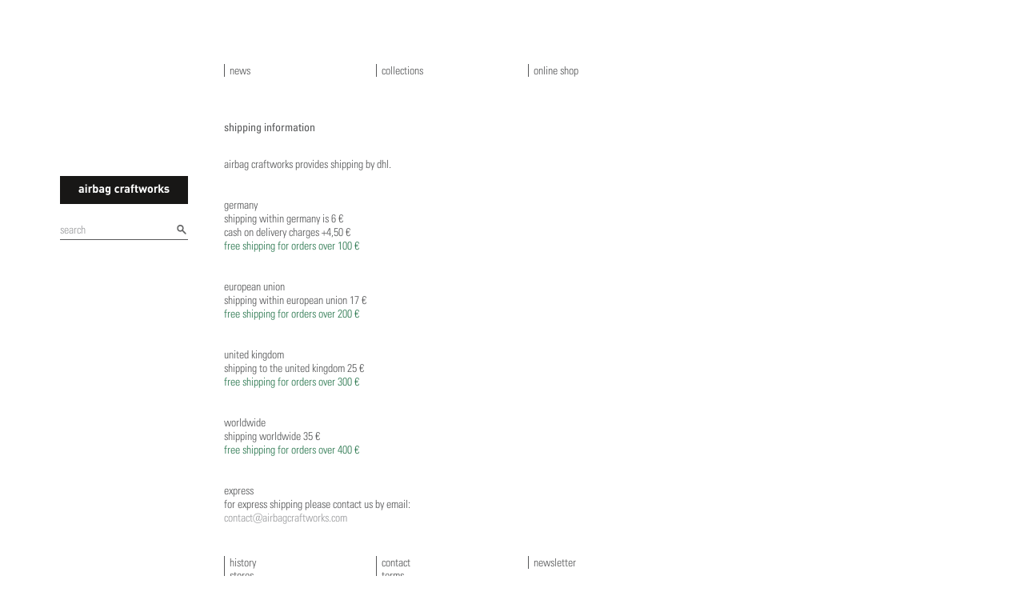

--- FILE ---
content_type: text/html; charset=UTF-8
request_url: https://airbagcraftworks.com/en/shipping.html
body_size: 1775
content:
<!DOCTYPE html>
<!--[if lt IE 7]>      <html class="no-js lt-ie9 lt-ie8 lt-ie7 "> <![endif]-->
<!--[if IE 7]>         <html class="no-js lt-ie9 lt-ie8 "> <![endif]-->
<!--[if IE 8]>         <html class="no-js lt-ie9 "> <![endif]-->
<!--[if gt IE 8]><!--> <html class="no-js "> <!--<![endif]-->
    <head>
        <meta charset="utf-8">
        <meta http-equiv="X-UA-Compatible" content="IE=edge">
        <title>Shipping // airbagcraftworks</title>
        <meta name="keywords" content="">
        <meta name="robots" content="index, follow">
        <meta name="revisit-after" content="3 days">
        <meta http-equiv="expires" content="3">
        <meta http-equiv="language" content="de">


        <meta name="viewport" content="width=device-width, initial-scale=1.0">

        <link rel="stylesheet" href="https://fast.fonts.net/cssapi/06183a8e-ec93-4923-ad0b-2334ab4e6481.css">
        <link rel="stylesheet" href="/css/normalize.20150611.css">
        <link rel="stylesheet" href="/css/main.20220207.css">

        <script src="/js/vendor/modernizr-2.6.2.min.js"></script>
    </head>

    <body>

        <!--[if lt IE 7]>
            <p class="browsehappy">You are using an <strong>outdated</strong> browser. Please <a href="http://browsehappy.com/">upgrade your browser</a> to improve your experience.</p>
        <![endif]-->

        <div class="outer">
            <div class="inner">
                <a id="logo" role="banner" href="https://airbagcraftworks.com" class="ir">airbagcraftworks</a>
                <nav role="navigation" id="sidebar" class="clearfix">
                    <a href="#main-nav" class="nav-open">open navigation</a>
                    <div id="main-nav" class="clearfix">
                        <form id="search" class="clearfix" method="get" action="/en/shop">
                            <p>
                                <input type="search" name="search" placeholder="search">
                                <input type="image" class="button" name="submit" src="/img/search.png" width="16" height="16">
                            </p>
                        </form>
                        <div id="cart_blind"></div>                        <ul id="header">
                            <li><a href="/en/news">news</a></li>
                            <li><a href="/en/collections">collections</a></li>
                            <li class="shop"><a href="/en/shop">online shop</a></li>
                        </ul>
                                                <a href="#" class="ir nav-close">close navigation</a>
                    </div>
                </nav>

            <div id="content" class="clearfix">

                <h1 class="bread">SHIPPING</h1>
<div class="cms clearfix">
  <div class="row stores">
<div class="span4">
<h2><span>shipping information</span></h2>
airbag craftworks provides shipping by DHL.<br />
<br />
<br />
germany<br />
shipping within germany is 6 &euro;<br />
cash on delivery charges +4,50 &euro;<br />
<span class="green">free shipping for orders over 100 &euro;</span><br />
<br />
<br />
european union<br />
shipping within european union 17 &euro;<br />
<span class="green">free shipping for orders over 200 &euro;</span><br />
<br />
<br />
united kingdom<br />
shipping to the united kingdom 25 &euro;<br />
<span class="green">free shipping for orders over 300 &euro;</span><br />
<br />
<br />
worldwide<br />
shipping worldwide 35 &euro;<br />
<span class="green">free shipping for orders over 400 &euro;</span><br />
<br />
<br />
express<br />
for express shipping please contact us by email:<br />
<a href="mailto:contact@airbagcraftworks.com?subject=express%20shipping">contact@airbagcraftworks.com</a></div>
</div>

<p></p>
</div>
            </div>

            <footer id="footer" class="clearfix">
                <nav>
                	<ul>
                        <li>
                            <ul>
                                <li><a href="https://airbagcraftworks.com/en/history.html">history</a></li>
                                <li><a href="https://airbagcraftworks.com/en/stores.html">stores</a></li>
                                <li><a href="https://airbagcraftworks.com/en/day.html" class="nomob">music</a></li>
                            </ul>
                        </li>
                        <li>
                            <ul>
                                <li><a href="https://airbagcraftworks.com/en/contact.html">contact</a></li>
                                <li><a href="https://airbagcraftworks.com/en/terms.html">terms</a></li>
                                <li><a href="https://airbagcraftworks.com/en/privacy.html">data privacy</a></li>
                            </ul>
                        </li>
                        <li>
                            <ul>
                                <li><a href="https://airbagcraftworks.com/en/newsletter">newsletter</a></li>
                            </ul>
                        </li>
                    </ul>
                </nav>
            </footer>

        </div>
    </div>

        <script src="/js/vendor/jquery-1.12.4.min.js"></script>
        <script src="/js/plugins.min.20150611.js"></script>
        <script src="/js/main.min.20150611.js"></script>

        <script type="text/javascript">
            var _gaq = _gaq || [];
            _gaq.push(['_setAccount', 'UA-28263610-1']);
            _gaq.push(['_gat._anonymizeIp']);
            _gaq.push(['_trackPageview']);
            _gaq.push(['_trackPageLoadTime']);

            (function() {
                var ga = document.createElement('script'); ga.type = 'text/javascript'; ga.async = true;
                ga.src = ('https:' == document.location.protocol ? 'https://ssl' : 'http://www') + '.google-analytics.com/ga.js';
                var s = document.getElementsByTagName('script')[0]; s.parentNode.insertBefore(ga, s);
            })();
        </script>
    </body>
</html>


--- FILE ---
content_type: text/css; charset=utf-8
request_url: https://airbagcraftworks.com/css/main.20220207.css
body_size: 10087
content:
/*! HTML5 Boilerplate v4.3.0 | MIT License | http://h5bp.com/ */
/* Variables */
/*
 * What follows is the result of much research on cross-browser styling.
 * Credit left inline and big thanks to Nicolas Gallagher, Jonathan Neal,
 * Kroc Camen, and the H5BP dev community and team.
 */
/* ==========================================================================
   Base styles: opinionated defaults
   ========================================================================== */
html,
button,
input,
select,
textarea {
  color: #58595A;
}
html {
  font-size: 1em;
  line-height: 1.4;
}
/*
 * Remove text-shadow in selection highlight: h5bp.com/i
 * These selection rule sets have to be separate.
 * Customize the background color to match your design.
 */
::-moz-selection {
  background: #9B9C9E;
  text-shadow: none;
}
::selection {
  background: #9B9C9E;
  text-shadow: none;
}
/*
 * A better looking default horizontal rule
 */
hr {
  display: block;
  height: 1px;
  border: 0;
  border-top: 1px solid #ccc;
  margin: 1em 0;
  padding: 0;
}
/*
 * Remove the gap between images, videos, audio and canvas and the bottom of
 * their containers: h5bp.com/i/440
 */
audio,
canvas,
img,
video {
  vertical-align: middle;
}
/*
 * Remove default fieldset styles.
 */
fieldset {
  border: 0;
  margin: 0;
  padding: 0;
}
/*
 * Allow only vertical resizing of textareas.
 */
textarea {
  resize: vertical;
}
/* ==========================================================================
   Helper classes
   ========================================================================== */
/*
 * Image replacement
 */
.ir,
.A2 {
  background-color: transparent;
  border: 0;
  overflow: hidden;
  /* IE 6/7 fallback */
  *text-indent: -9999px;
}
.ir:before,
.A2:before {
  content: "";
  display: block;
  width: 0;
  height: 150%;
}
/*
 * Hide from both screenreaders and browsers: h5bp.com/u
 */
.hidden {
  display: none;
  visibility: hidden;
}
/*
 * Hide only visually, but have it available for screenreaders: h5bp.com/v
 */
.visuallyhidden {
  border: 0;
  clip: rect(0 0 0 0);
  height: 1px;
  margin: -1px;
  overflow: hidden;
  padding: 0;
  position: absolute;
  width: 1px;
}
/*
 * Extends the .visuallyhidden class to allow the element to be focusable
 * when navigated to via the keyboard: h5bp.com/p
 */
.visuallyhidden.focusable:active,
.visuallyhidden.focusable:focus {
  clip: auto;
  height: auto;
  margin: 0;
  overflow: visible;
  position: static;
  width: auto;
}
/*
 * Hide visually and from screenreaders, but maintain layout
 */
.invisible {
  visibility: hidden;
}
/*
 * Clearfix: contain floats
 *
 * For modern browsers
 * 1. The space content is one way to avoid an Opera bug when the
 *    `contenteditable` attribute is included anywhere else in the document.
 *    Otherwise it causes space to appear at the top and bottom of elements
 *    that receive the `clearfix` class.
 * 2. The use of `table` rather than `block` is only necessary if using
 *    `:before` to contain the top-margins of child elements.
 */
.clearfix:before,
.clearfix:after,
.row:before,
.row:after {
  content: " ";
  /* 1 */
  display: table;
  /* 2 */
}
.clearfix:after,
.row:after {
  clear: both;
}
/*
 * For IE 6/7 only
 * Include this rule to trigger hasLayout and contain floats.
 */
.clearfix,
.row {
  *zoom: 1;
}
/* ==========================================================================
   Browse Happy prompt
   ========================================================================== */
.browsehappy {
  margin: 0.2em 0;
  background: #9B9C9E;
  color: #58595A;
  padding: 0.2em 0;
}
/* ==========================================================================
   Author's custom styles
   ========================================================================== */
/** GRID **/
.row {
  margin-left: -30px;
}
.span1 {
  margin-left: 30px;
  float: left;
  width: 160px;
}
/* GENERAL **/
.inner {
  padding: 40px 40px 0 40px;
  margin-bottom: 40px;
  min-height: 100%;
}
p {
  margin: 0;
}
body,
select,
input,
textarea,
button {
  font-family: 'UniversLTW01-47LightCn', Verdana, sans-serif, Arial, sans-serif;
  font-size: 14px;
  text-transform: lowercase;
  -webkit-font-smoothing: subpixel-antialiased;
  line-height: 17px;
  color: #58595A;
}
h1,
h2,
h3,
h4,
h5,
h6 {
  font-size: 14px;
  font-weight: normal;
  font-family: 'UniversLTW01-57Condense 723821', Verdana, sans-serif;
  margin: 0;
  margin-bottom: 30px;
}
h1.bread {
  display: none;
  visibility: hidden;
}
.span2 h2:nth-child(n+2),
.span1 h2:nth-child(n+2),
.cms h2:nth-child(n+2),
.span2 h3:nth-child(n+2),
.span1 h3:nth-child(n+2),
.cms h3:nth-child(n+2) {
  margin-top: 60px;
}
.span2 h2:nth-child(n+2),
.span1 h2:nth-child(n+2),
.cms h2:nth-child(n+2),
.span2 h3:nth-child(n+2),
.span1 h3:nth-child(n+2),
.cms h3:nth-child(n+2) {
  margin-top: 60px;
}
a,
a:active,
a:visited {
  color: #9B9C9E;
  text-decoration: none;
}
a:hover {
  color: #58595A;
}
/* These selection declarations have to be separate.
   No text-shadow: twitter.com/miketaylr/status/12228805301 */
::-moz-selection {
  background: #9B9C9E;
  color: #000;
  text-shadow: none;
}
::selection {
  background: #9B9C9E;
  color: #000;
  text-shadow: none;
}
/*  j.mp/webkit-tap-highlight-color */
a:link {
  -webkit-tap-highlight-color: #9B9C9E;
}
img,
video {
  max-width: 100%;
  height: auto !important;
}
ul.unstyled,
ol.unstyled {
  list-style: none;
  margin: 0;
  padding: 0;
}
.pull-left {
  float: left;
}
.pull-right {
  float: right;
}
.green {
  color: #2c7850;
}
.notification {
  color: #50b6ff;
  border-left: 1px solid #50b6ff;
  padding: 0 6px;
  margin-bottom: 1em;
}
form .clearfix {
  margin-bottom: 17px;
}
#order_form input.mini,
#order_form select.mini {
  width: 50px;
}
label {
  padding-top: 2px;
  line-height: 17px;
  float: left;
  width: 90px;
  text-align: left;
}
form .input {
  margin-left: 90px;
}
#order_form textarea,
#order_form select,
#order_form input[type="date"],
#order_form input[type="datetime"],
#order_form input[type="datetime-local"],
#order_form input[type="email"],
#order_form input[type="month"],
#order_form input[type="number"],
#order_form input[type="password"],
#order_form input[type="search"],
#order_form input[type="tel"],
#order_form input[type="text"],
#order_form input[type="time"],
#order_form input[type="url"],
#order_form input[type="week"] {
  width: 100%;
}
#order_form a.btn,
#order_form a.button,
#order_form button,
#order_form input[type="submit"] {
  background: #58595A;
  color: #fff;
  text-shadow: #58595A 0 1px 1px;
  border-color: #000;
}
.inputs-list {
  margin: 0 0;
  width: 100%;
}
.inputs-list li {
  display: block;
  padding: 0;
  width: 100%;
}
.inputs-list label {
  display: block;
  float: none;
  width: auto;
  padding: 0;
  margin-left: 20px;
  line-height: 17px;
  text-align: left;
  white-space: normal;
}
.inputs-list label strong {
  color: #000;
}
.inputs-list label small {
  font-size: 12px;
  font-weight: normal;
}
.inputs-list .inputs-list {
  margin-left: 25px;
  margin-bottom: 10px;
  padding-top: 0;
}
.inputs-list li + li {
  padding-top: 2px;
}
.inputs-list input[type=radio],
.inputs-list input[type=checkbox] {
  margin-bottom: 0;
  margin-left: -20px;
  margin-top: 2px;
  float: left;
}
form .clearfix.error > label,
form .clearfix.error .help-block,
form .clearfix.error .help-inline {
  color: #D94C36;
}
form .clearfix.error input,
form .clearfix.error textarea {
  color: #D94C36;
  border-color: #D94C36;
}
form .clearfix.error input:focus,
form .clearfix.error textarea:focus {
  border-color: #b93723;
}
form .clearfix.error .input-prepend .add-on,
form .clearfix.error .input-append .add-on {
  color: #D94C36;
  background-color: #f1bfb7;
  border-color: #D94C36;
}
form .clearfix.warning > label,
form .clearfix.warning .help-block,
form .clearfix.warning .help-inline {
  color: #ffdf6a;
}
form .clearfix.warning input,
form .clearfix.warning textarea {
  color: #ffdf6a;
  border-color: #ffdf6a;
}
form .clearfix.warning input:focus,
form .clearfix.warning textarea:focus {
  border-color: #ffd437;
}
form .clearfix.warning .input-prepend .add-on,
form .clearfix.warning .input-append .add-on {
  color: #ffdf6a;
  background-color: #ffe484;
  border-color: #ffdf6a;
}
form .clearfix.success > label,
form .clearfix.success .help-block,
form .clearfix.success .help-inline {
  color: #2C7850;
}
form .clearfix.success input,
form .clearfix.success textarea {
  color: #2C7850;
  border-color: #2C7850;
}
form .clearfix.success input:focus,
form .clearfix.success textarea:focus {
  border-color: #1e5337;
}
form .clearfix.success .input-prepend .add-on,
form .clearfix.success .input-append .add-on {
  color: #2C7850;
  background-color: #72cb9c;
  border-color: #2C7850;
}
div.error {
  color: #D94C36;
}
.help-inline,
.help-block {
  line-height: 17px;
  color: #9B9C9E;
}
.help-inline {
  padding-left: 5px;
  *position: relative;
  /* IE6-7 */
  *top: -5px;
  /* IE6-7 */
}
.help-block {
  display: block;
  max-width: 600px;
}
.inline-inputs {
  color: #000;
}
.inline-inputs span {
  padding: 0 2px 0 1px;
}
.form-stacked fieldset {
  padding-top: 8px;
}
.form-stacked legend {
  padding-left: 0;
}
.form-stacked label {
  display: block;
  float: none;
  width: auto;
  font-weight: normal;
  text-align: left;
  padding-top: 0;
}
.form-stacked .clearfix {
  margin-bottom: 8.5px;
}
.form-stacked .clearfix div.input {
  margin-left: 0;
}
.form-stacked .inputs-list {
  margin-bottom: 0;
}
.form-stacked .inputs-list li {
  padding-top: 0;
}
.form-stacked .inputs-list li label {
  font-weight: normal;
  padding-top: 0;
}
.form-stacked div.clearfix.error {
  padding-top: 10px;
  padding-bottom: 10px;
  padding-left: 10px;
  margin-top: 0;
  margin-left: -10px;
}
.form-stacked .actions {
  margin-left: -20px;
  padding-left: 20px;
}
input[type="search"]::-webkit-search-decoration {
  display: none;
}
input:invalid,
button:invalid,
a.button:invalid,
select:invalid,
textarea:invalid {
  -webkit-box-shadow: none;
  -moz-box-shadow: none;
  box-shadow: none;
}
input:focus,
button:focus,
a.button:focus,
select:focus,
textarea:focus {
  -webkit-box-shadow: #9B9C9E 0 5px 5px -5px;
  -moz-box-shadow: #9B9C9E 0 5px 5px -5px;
  box-shadow: #9B9C9E 0 5px 5px -5px;
  z-index: 1;
}
input[type="file"]:focus,
input[type="file"]:active,
input[type="radio"]:focus,
input[type="radio"]:active,
input[type="checkbox"]:focus,
input[type="checkbox"]:active {
  -webkit-box-shadow: none;
  -moz-box-shadow: none;
  box-shadow: none;
}
button,
a.button,
a.btn,
input[type="reset"],
input[type="submit"],
input[type="button"] {
  -webkit-appearance: none;
  -webkit-border-radius: 0;
  -moz-border-radius: 0;
  -ms-border-radius: 0;
  -o-border-radius: 0;
  border-radius: 0;
  -webkit-background-clip: padding;
  -moz-background-clip: padding;
  background-clip: padding-box;
  background: #fff;
  border: 1px solid #58595A;
  cursor: pointer;
  color: #000;
  display: inline-block;
  font-size: 14px;
  line-height: 1.3em;
  outline: 0;
  overflow: visible;
  margin: 0;
  padding: 3px 10px;
  text-shadow: white 0 1px 1px;
  text-decoration: none;
  vertical-align: top;
  width: auto;
  *padding-top: 2px;
  *padding-bottom: 0;
}
button:hover,
a.button:hover,
a.btn:hover,
input[type="reset"]:hover,
input[type="submit"]:hover,
input[type="button"]:hover {
  background: #9B9C9E;
  text-decoration: none;
}
button:active,
a.button:active,
a.btn:active,
input[type="reset"]:active,
input[type="submit"]:active,
input[type="button"]:active {
  background: #9B9C9E;
  -webkit-box-shadow: inset rgba(0, 0, 0, 0.25) 0 1px 2px 0;
  -moz-box-shadow: inset rgba(0, 0, 0, 0.25) 0 1px 2px 0;
  box-shadow: inset rgba(0, 0, 0, 0.25) 0 1px 2px 0;
}
button::-moz-focus-inner,
a.button::-moz-focus-inner,
input[type="reset"]::-moz-focus-inner,
input[type="submit"]::-moz-focus-inner,
input[type="button"]::-moz-focus-inner {
  border: 0;
  padding: 0;
}
a.button,
a.btn {
  *padding-bottom: 3px;
}
button {
  *padding-top: 1px;
  *padding-bottom: 1px;
}
textarea,
select,
input[type="date"],
input[type="datetime"],
input[type="datetime-local"],
input[type="email"],
input[type="month"],
input[type="number"],
input[type="password"],
input[type="search"],
input[type="tel"],
input[type="text"],
input[type="time"],
input[type="url"],
input[type="week"] {
  -webkit-box-sizing: border-box;
  -moz-box-sizing: border-box;
  box-sizing: border-box;
  -webkit-background-clip: padding;
  -moz-background-clip: padding;
  background-clip: padding-box;
  -webkit-border-radius: 0;
  -moz-border-radius: 0;
  -ms-border-radius: 0;
  -o-border-radius: 0;
  border-radius: 0;
  -webkit-appearance: none;
  background-color: white;
  border: 0;
  border-bottom: 1px solid #58595A;
  color: black;
  outline: 0;
  margin: 0;
  padding: 2px 0px;
  text-align: left;
  height: 1.8em;
  vertical-align: top;
  *padding-top: 2px;
  *padding-bottom: 1px;
  *height: auto;
}
textarea[disabled],
select[disabled],
input[type="date"][disabled],
input[type="datetime"][disabled],
input[type="datetime-local"][disabled],
input[type="email"][disabled],
input[type="month"][disabled],
input[type="number"][disabled],
input[type="password"][disabled],
input[type="search"][disabled],
input[type="tel"][disabled],
input[type="text"][disabled],
input[type="time"][disabled],
input[type="url"][disabled],
input[type="week"][disabled] {
  background-color: #eeeeee;
}
button[disabled],
input[disabled],
select[disabled],
select[disabled] option,
select[disabled] optgroup,
textarea[disabled],
a.button_disabled {
  -webkit-box-shadow: none;
  -moz-box-shadow: none;
  box-shadow: none;
  -moz-user-select: -moz-none;
  -webkit-user-select: none;
  -khtml-user-select: none;
  user-select: none;
  color: #58595A;
  cursor: default;
}
input::-webkit-input-placeholder,
textarea::-webkit-input-placeholder {
  color: #58595A;
}
input:-moz-placeholder,
textarea:-moz-placeholder {
  color: #58595A;
}
input.placeholder_text,
textarea.placeholder_text {
  color: #58595A;
}
textarea,
select[size],
select[multiple] {
  height: auto;
}
select[size="0"],
select[size="1"] {
  height: 1.8em;
  *height: auto;
}
@media (-webkit-min-device-pixel-ratio: 0) {
  select[size],
  select[multiple],
  select[multiple][size] {
    background-image: none;
    padding-right: 3px;
  }
  select,
  select[size="0"],
  select[size="1"] {
    background-image: url([data-uri]);
    background-repeat: no-repeat;
    background-position: right center;
    padding-right: 20px;
  }
  ::-webkit-validation-bubble-message {
    -webkit-box-shadow: none;
    box-shadow: none;
    background: -webkit-gradient(linear, left top, left bottom, color-stop(0, #666666), color-stop(1, black));
    border: 0;
    color: white;
    font: 13px/17px sans-serif;
    font-family: 'UniversLTW01-47LightCn', Verdana, sans-serif;
    overflow: hidden;
    padding: 15px 15px 17px;
    text-shadow: black 0 0 1px;
    min-height: 16px;
  }
  ::-webkit-validation-bubble-arrow,
  ::-webkit-validation-bubble-top-outer-arrow,
  ::-webkit-validation-bubble-top-inner-arrow {
    -webkit-box-shadow: none;
    box-shadow: none;
    background: #666666;
    border-color: #666666;
  }
}
textarea {
  min-height: 40px;
  overflow: auto;
  resize: vertical;
  width: 100%;
}
.ie6_button,
* html button,
* html a.button {
  background: #dddddd url('../images/button.png?1298351022') repeat-x;
  border: 1px solid;
  border-color: #dddddd #bbbbbb #999999;
  cursor: pointer;
  color: #333333;
  font: bold 12px/1.2 Arial, sans-serif;
  padding: 2px 10px 0;
  text-decoration: none;
  overflow: visible;
  vertical-align: top;
  width: auto;
}
* html a.button {
  position: relative;
  top: 3px;
  padding-bottom: 2px;
}
* html button {
  padding-top: 1px;
  padding-bottom: 1px;
}
.ie6_input,
* html textarea,
* html select {
  background: white;
  border: 1px solid;
  border-color: #848484 #c1c1c1 #e1e1e1;
  color: black;
  padding: 2px 3px 1px;
  font-size: 13px;
  font-family: Arial, sans-serif;
  vertical-align: top;
}
* html select {
  margin-top: 1px;
}
.placeholder_text,
.ie6_input_disabled,
.ie6_button_disabled {
  color: #58595A;
}
.ie6_input_disabled {
  background: #eeeeee;
}
#lbOverlay {
  position: fixed;
  z-index: 9999;
  left: 0;
  top: 0;
  width: 100%;
  height: 100%;
  background-color: transparent;
  cursor: pointer;
}
#lbCenter,
#lbBottomContainer {
  position: absolute;
  z-index: 9998;
  overflow: hidden;
  background-color: transparent;
}
.lbLoading {
  background: transparent url(img/ajax-loader.gif) no-repeat center;
}
#lbImage {
  position: absolute;
  left: 0;
  top: 0;
  background-repeat: no-repeat;
  margin-bottom: 10px;
}
#lbPrevLink,
#lbNextLink,
#lbBottom,
#lbCaption,
#lbNumber,
#lbCaption {
  display: none;
}
#lbCloseLink {
  position: absolute;
  z-index: 9999;
  width: 100%;
  height: 100%;
}
#colorbox,
#cboxOverlay,
#cboxWrapper {
  position: absolute;
  top: 0;
  left: 0;
  z-index: 9999;
  overflow: hidden;
}
#cboxOverlay {
  position: fixed;
  width: 100%;
  height: 100%;
}
#cboxMiddleLeft,
#cboxBottomLeft {
  clear: left;
}
#cboxContent {
  position: relative;
}
#cboxLoadedContent {
  overflow: auto;
}
#cboxTitle {
  margin: 0;
}
#cboxLoadingOverlay,
#cboxLoadingGraphic {
  position: absolute;
  top: 0;
  left: 0;
  width: 100%;
  height: 100%;
}
#cboxPrevious,
#cboxNext,
#cboxClose,
#cboxSlideshow {
  cursor: pointer;
}
.cboxPhoto {
  float: left;
  margin: auto;
  border: 0;
  display: block;
  max-width: none;
}
.cboxIframe {
  width: 100%;
  height: 100%;
  display: block;
  border: 0;
}
#colorbox,
#cboxContent,
#cboxLoadedContent {
  box-sizing: content-box;
  -moz-box-sizing: content-box;
  -webkit-box-sizing: content-box;
}
#cboxOverlay {
  background: #fff;
}
#colorbox:focus {
  outline: 0;
}
#cboxContent {
  background: #fff;
  overflow: hidden;
}
#cboxContent:focus {
  outline: none;
}
.cboxIframe {
  background: #fff;
}
#cboxError {
  padding: 50px;
  border: 1px solid #ccc;
}
#cboxLoadedContent {
  margin-bottom: 20px;
}
#cboxTitle {
  position: absolute;
  bottom: 0px;
  left: 0;
  text-align: center;
  width: 100%;
  color: #999;
}
#cboxCurrent {
  position: absolute;
  bottom: 0px;
  left: 100px;
  color: #999;
}
#cboxSlideshow {
  position: absolute;
  bottom: 0px;
  right: 42px;
  color: #444;
}
#cboxPrevious {
  position: absolute;
  bottom: 0px;
  left: 0;
  color: #444;
}
#cboxNext {
  position: absolute;
  bottom: 0px;
  left: 63px;
  color: #444;
}
#cboxLoadingOverlay {
  background: #fff url(images/loading.gif) no-repeat 5px 5px;
}
#cboxClose {
  position: absolute;
  bottom: 0;
  right: 0;
  display: block;
  color: #444;
}
.footer {
  background: #fff;
  border-top: 1px dashed #fff;
  padding: 10px 0;
  text-align: right;
  position: fixed;
  bottom: 0;
  width: 100%;
}
.wrapper {
  width: 100%;
  margin: 0 auto;
}
.sc-player {
  width: 100%;
  height: auto;
  position: relative;
  margin-bottom: 20px;
  padding-top: 80px;
}
.sc-player ol,
.sc-player li {
  margin: 0;
  padding: 0;
  list-style-position: inside;
}
/* hidden elements */
.sc-player .sc-artwork-list,
.sc-track-duration,
.sc-player .sc-info-toggle,
.sc-info {
  display: none;
}
/* controls */
.sc-player .sc-controls {
  position: absolute;
  width: 22px;
  height: 22px;
  top: 30px;
  left: 0;
  z-index: 5000;
}
.sc-player .sc-controls a {
  display: block;
  width: 22px;
  height: 22px;
}
.sc-player .sc-controls a.sc-pause {
  display: none;
}
.sc-player.playing .sc-controls a.sc-play {
  display: none;
}
.sc-player.playing .sc-controls a.sc-pause {
  display: block;
}
/* scrubber */
.sc-scrubber {
  position: absolute;
  top: 0px;
  height: 80px;
  width: 100%;
}
.sc-scrubber .sc-time-span {
  height: 80px;
  position: relative;
}
.sc-scrubber .sc-buffer,
.sc-scrubber .sc-played {
  height: 80px;
  position: absolute;
  top: 0;
}
.sc-scrubber .sc-time-indicators {
  position: absolute;
  right: 0;
  top: 30px;
}
/* tracks */
/* Track listings*/
.sc-player ol.sc-trackslist {
  width: 100%;
}
.sc-player ol.sc-trackslist li {
  cursor: pointer;
  padding: 2px 0;
  list-style: none;
}
/* utilities */
.sc-player .hidden {
  display: none;
  visibility: visible;
  /* override h5bp .hidden class */
}
.sc-player-engine-container {
  width: 1px;
  height: 1px;
  position: fixed;
  top: 2px;
  left: 2px;
}
.sc-player {
  color: #58595A;
  background: #000;
}
.day .sc-player {
  background: #a1bcca;
}
.sc-player a {
  text-decoration: none;
  color: #58595A;
}
/* scrubber */
.sc-scrubber {
  background-color: #000;
}
.day .sc-scrubber {
  background: #a1bcca;
}
.sc-scrubber .sc-time-span img {
  height: 80px !important;
  width: 100%;
}
.sc-scrubber .sc-buffer,
.sc-scrubber .sc-played {
  background-color: #fff;
  opacity: 0.4;
}
.sc-scrubber .sc-played {
  background-color: #9B9C9E;
  opacity: 0.4;
}
/* controls */
.sc-player .sc-controls a {
  color: transparent;
  background: url('/img/sc/play.png');
}
.sc-player .sc-controls a:hover {
  background: url('/img/sc/play-hover.png');
}
.sc-player .sc-controls a.sc-pause {
  background: url('/img/sc/play.png');
}
.sc-player .sc-controls a.sc-pause:hover {
  background: url('/img/sc/play-hover.png');
}
.sc-player.playing .sc-controls a.sc-pause {
  background: url('/img/sc/pause.png');
}
.sc-player.playing .sc-controls a.sc-pause:hover {
  background: url('/img/sc/pause-hover.png');
}
.sc-scrubber .sc-time-indicators {
  background: #fff;
  color: #58595A;
  padding: 4px;
}
/* Track listings*/
.sc-player ol.sc-trackslist {
  background: #fff;
}
.sc-player ol.sc-trackslist li {
  padding: 2px 0;
}
.sc-player ol.sc-trackslist li.active,
.sc-player ol.sc-trackslist li:hover {
  padding: 2px 0;
  color: #9B9C9E;
}
.sc-player ol.sc-trackslist li.active a,
.sc-player ol.sc-trackslist li a:hover {
  color: #9B9C9E;
}
/* remote control */
a.sc-remote-link {
  background: url('/img/sc/play.png') top left no-repeat;
  padding-left: 20px;
  text-decoration: none;
}
a.sc-remote-link.playing {
  background-image: url('/img/sc/pause.png');
}
#content {
  margin-top: 70px;
}
body.popup #content {
  margin-top: 0;
  padding: 10px 30px 0 30px;
}
/** SIDEBAR & NAVIGATION **/
#logo {
  background: #000 url('/img/airbag_logo.png') no-repeat center;
  background-size: 160px 35px;
  width: 160px;
  height: 35px;
  display: block;
  z-index: 110;
  position: absolute;
  position: fixed;
  top: 40px;
  left: 40px;
}
#sidebar {
  width: 160px;
  float: left;
  /* gender is always open, when shown. */
}
#sidebar form {
  margin: 0 0 10px 0;
}
#sidebar form ::-webkit-input-placeholder {
  /* WebKit browsers */
  color: #9B9C9E;
}
#sidebar form :-moz-placeholder {
  /* Mozilla Firefox 4 to 18 */
  color: #9B9C9E;
  opacity: 1;
}
#sidebar form ::-moz-placeholder {
  /* Mozilla Firefox 19+ */
  color: #9B9C9E;
  opacity: 1;
}
#sidebar form :-ms-input-placeholder {
  /* Internet Explorer 10+ */
  color: #9B9C9E;
}
#sidebar input {
  width: 100%;
  border: 0;
  border-bottom: 1px solid #58595A;
}
#sidebar input:focus {
  box-shadow: none;
  border-bottom: 1px solid #9B9C9E;
}
#sidebar .back {
  height: 20px;
  margin-top: 50px;
  display: block;
  text-align: right;
}
#sidebar #cart_top {
  font-family: 'UniversLTW01-47LightCn', Verdana, sans-serif;
  color: #58595A;
  text-transform: lowercase;
}
#sidebar #cart_top span {
  display: block;
  float: right;
  text-align: right;
}
#sidebar #cart_blind {
  height: 16px;
  width: 160px;
}
#sidebar ul {
  list-style: none;
  line-height: 17px;
  padding: 0;
  margin: 0;
}
#sidebar li {
  margin: 10px 0 0 0;
}
#sidebar li ul {
  list-style: none;
  margin: 0 0 0 10px;
  padding: 0;
  line-height: 17px;
  opacity: 0;
  height: 0;
  overflow: hidden;
  transition: height 1s linear 0.5s,opacity 0.5s linear;
  -webkit-transition: height 1s linear 0.5s,opacity 0.5s linear;
  -moz-transition: height 1s linear 0.5s,opacity 0.5s linear;
}
#sidebar li ul li {
  display: inline;
}
#sidebar li ul li a {
  border: 0;
  padding: 0 3px 0 0;
  font-family: 'UniversLTW01-47LightCn', Verdana, sans-serif;
  color: #58595A;
}
#sidebar li ul li.open > a {
  color: #9B9C9E;
}
#sidebar li ul li ul {
  margin-bottom: 10px;
}
#sidebar .cat ul {
  margin-left: 12px;
}
#sidebar .cat ul ul {
  margin-left: 10px;
}
#sidebar .cat li,
#sidebar li.collabo li {
  display: block;
  margin: 0;
}
#sidebar .cat a.sale {
  font-weight: bold;
  color: #50b6ff;
  letter-spacing: 0.1em;
}
#sidebar ul.color {
  margin-left: 6px;
  margin-right: 6px;
}
#sidebar ul.color li a {
  float: left;
  display: block;
  width: 4px;
  height: 6px;
  margin: 2px;
  border: 6px solid transparent;
  border-radius: 50%;
}
#sidebar ul.color li.open a {
  box-shadow: inset 0px 0px 1px 10px #fff;
}
#sidebar ul.color li.open a.white {
  box-shadow: inset 0px 0px 1px 10px #ddd;
}
#sidebar a.multicolour {
  background-size: 300% 300% !important;
}
#sidebar li:hover ul,
#sidebar .open ul,
#sidebar .gender ul {
  opacity: 1;
  height: auto;
}
#search input {
  width: 90%;
  background: none;
}
#search .button {
  width: 12px;
  height: 12px;
  float: right;
  padding: 6px 2px;
  border: 0;
  border-bottom: 1px solid #58595A;
  border-radius: 0;
}
#search a.close {
  width: 10%;
  float: right;
  border-bottom: 1px solid #58595A;
  padding: 2px 0px;
  height: 1.8em;
  line-height: 17px;
  -webkit-box-sizing: border-box;
  -moz-box-sizing: border-box;
  box-sizing: border-box;
  -webkit-background-clip: padding;
  -moz-background-clip: padding;
  background-clip: padding-box;
  -webkit-border-radius: 0;
  -moz-border-radius: 0;
  -ms-border-radius: 0;
  -o-border-radius: 0;
  border-radius: 0;
  -webkit-appearance: none;
}
#search a.close:before,
#search a.close:after {
  margin-top: 3px;
}
#search a.close,
.filter > li.open > a {
  display: block;
  position: relative;
}
#search a.close:before,
.filter > li.open > a:before,
#search a.close:after,
.filter > li.open > a:after {
  background: #58595A;
  height: 1px;
  width: 8px;
  content: '';
  display: block;
  position: absolute;
  top: 10px;
  right: 5px;
}
#search a.close:before,
.filter > li.open > a:before {
  -webkit-transform: rotate(-45deg);
  transform: rotate(-45deg);
}
#search a.close:after,
.filter > li.open > a:after {
  -webkit-transform: rotate(45deg);
  transform: rotate(45deg);
}
.filter .thumbs.open > a:before,
.filter .cat.open.inactive > a:before,
.filter .thumbs.open > a:after,
.filter .cat.open.inactive > a:after {
  display: none;
}
#main-nav > ul:first-child {
  margin-bottom: 20px;
}
#main-nav:target,
.js-nav #main-nav {
  height: auto;
  width: 160px;
  top: 0;
  left: 0;
}
#main-nav {
  width: 160px;
  padding-left: 20px;
  padding-top: 110px;
  left: -180px;
  top: 0;
  position: fixed;
  background: #fff;
  z-index: 100;
}
.csstransitions #main-nav {
  transition: left 300ms linear;
}
#main-nav:target .nav-close,
.js-nav .nav-close {
  position: absolute;
  display: block;
  z-index: 101;
  top: 40px;
  left: 20px;
  width: 30px;
  height: 30px;
  color: #fff;
}
#main-nav:target .nav-close:before,
.js-nav .nav-close:before,
#main-nav:target .nav-close:after,
.js-nav .nav-close:after {
  background: #000;
  height: 4px;
  width: 30px;
  content: '';
  display: block;
  position: absolute;
  top: 14px;
  left: 0px;
}
#main-nav:target .nav-close:before,
.js-nav .nav-close:before {
  -webkit-transform: rotate(-45deg);
  transform: rotate(-45deg);
}
#main-nav:target .nav-close:after,
.js-nav .nav-close:after {
  -webkit-transform: rotate(45deg);
  transform: rotate(45deg);
}
.nav-open {
  position: absolute;
  position: fixed;
  z-index: 101;
  top: 40px;
  right: 40px;
  text-indent: -9999px;
  background: -webkit-linear-gradient(black, black 20%, transparent 20%, transparent 40%, black 40%, black 60%, transparent 60%, transparent 80%, black 80%, black 100%);
  background: -o-linear-gradient(black, black 20%, transparent 20%, transparent 40%, black 40%, black 60%, transparent 60%, transparent 80%, black 80%, black 100%);
  background: linear-gradient(black, black 20%, transparent 20%, transparent 40%, black 40%, black 60%, transparent 60%, transparent 80%, black 80%, black 100%);
  height: 30px;
  width: 30px;
}
/*
* inactive. filter is deactivated.
a.A2 {
    display: block;
    width: 30px;
    height: 20px;
    margin: 10px 0;
    background: url(/img/A2_filter.png) no-repeat;
}
.open > a.A2 {
    background-position: -35px 0;
    width: 30px;
}
*/
.pagination ul.row {
  margin-left: 0;
}
.pagination .pos {
  display: none;
}
.pagination ul {
  list-style: none;
  padding: 0;
}
.pagination a {
  color: #58595A;
}
.pagination p.span1 {
  margin: 0 inherit;
}
li.next a,
li.prev a {
  font-family: 'UniversLTW01-57Condense 723821', Verdana, sans-serif;
  font-size: 30px;
  line-height: 17px;
}
li.next a {
  padding: 10px 2px 10px 10px;
}
li.prev a {
  padding: 10px 10px 2px 10px;
}
.pos .left {
  float: left;
}
.pos .right {
  float: right;
}
.pos .left a,
.pos .right a {
  border: none;
}
.pos .left p,
.pos .right p {
  margin: 0;
}
.pagination.collection .pos {
  width: 80%;
  width: calc(100% - 92px);
  display: block;
}
.pagination.collection .prev {
  width: 20px;
}
.pagination.collection .pos {
  float: left;
  margin-left: 30px;
  line-height: 22px;
  text-align: left;
}
.pagination.collection .pos .left,
.pagination.collection .pos .right {
  width: auto;
  float: left;
}
/* NEWS **/
.news .item {
  margin-bottom: 42px;
  width: 100%;
  overflow: hidden;
}
.news .item img {
  margin-bottom: 12px;
  display: block;
}
.news small {
  font-size: 14px;
  display: block;
}
.news h2 {
  font-size: 18px;
  line-height: 21px;
  margin-bottom: 30px;
}
/* used for collections over view */
.news .season {
  font-family: 'UniversLTW01-57Condense 723821', Verdana, sans-serif;
}
.news .name {
  font-family: 'UniversLTW01-47LightCn', Verdana, sans-serif;
}
/* COLLECTIONS **/
.collections {
  margin-bottom: 30px;
}
/* PRODUCT OVERVIEW **/
.products {
  *zoom: 1;
  margin-left: -30px;
}
.products article {
  width: auto;
  height: auto;
  margin: 0 0 30px 30px;
  position: relative;
}
.products .products-imgholder {
  position: relative;
  padding-bottom: 133.33%;
  background: #ddd;
}
.products .products-imgholder img {
  position: absolute;
  top: 0;
  left: 0;
  right: 0;
  width: 100%;
}
.products .desc {
  height: 67px;
}
.products .desc .dbl {
  padding-top: 20px;
}
.products span {
  font-size: 14px;
  line-height: 17px;
}
.products .brand,
.products .price {
  font-family: 'UniversLTW01-57Condense 723821', Verdana, sans-serif;
}
.products .fn,
.products .material {
  font-family: 'UniversLTW01-47LightCn', Verdana, sans-serif;
}
.products .A2 {
  display: block;
  width: 20px;
  height: 14px;
  padding: 0 2px;
  margin: 5px 0 0 0;
  background: url(/img/A2_black.png) no-repeat;
  background-size: 20px 14px;
}
.line {
  position: absolute;
  z-index: 3;
}
/* PRODUCTS NON-TOUCH **/
.no-touch .products article {
  position: relative;
  width: 160px;
  height: 213px;
}
.no-touch .products article a .desc {
  position: absolute;
  top: -999em;
  left: -999em;
  overflow: hidden;
  width: 100%;
  height: 100%;
  color: #fff;
}
.no-touch .products article .bottom {
  position: absolute;
  bottom: 10px;
  left: 10px;
}
.no-touch .products article a:hover .desc {
  top: 0;
  left: 0;
  text-indent: 0;
  background: #ccc;
  background: rgba(0, 0, 0, 0.4);
}
.no-touch .products article a:hover .dbl {
  padding-top: 20px;
}
.no-touch .products article a:hover .A2 {
  width: 30px;
  height: 20px;
  padding: 0;
  margin-bottom: 5px;
  background: url(/img/A2_Produkt.png) no-repeat;
  background-size: 65px 20px;
}
.no-touch .products article span {
  font-size: 14px;
  line-height: 17px;
}
.no-touch .history article.hproduct {
  height: auto;
}
/* PRODUCT INDEX **/
.sindex h2 {
  font-family: 'UniversLTW01-57Condense 723821', Verdana, sans-serif;
  font-size: 18px;
  line-height: 19px;
  height: 60px;
  margin: 0;
}
.sindex h3 {
  font-family: 'UniversLTW01-57Condense 723821', Verdana, sans-serif;
  font-size: 14px;
  line-height: 17px;
  height: 45px;
  margin: 0;
}
.sindex .span1 {
  width: 160px;
  height: 248px;
}
.sindex .row {
  margin-bottom: 60px;
}
.sindex img {
  margin: 0 0 1px 0;
  background: #f5f5f7;
}
/* PRODUCT DETAILS **/
.prod_message {
  color: #2C7850;
  border-left: 1px solid #2C7850;
  padding: 0 6px;
  margin-bottom: 1em;
}
.alert {
  color: red;
  border: none;
}
.hproduct aside.gallery {
  width: 100%;
  float: left;
}
.hproduct aside.gallery ul {
  margin: 30px 0;
  padding: 0;
  list-style: none;
  text-align: center;
}
.hproduct aside.gallery ul li,
.hproduct aside.gallery ul a {
  display: inline;
  font-family: 'UniversLTW01-57Condense 723821', Verdana, sans-serif;
  color: #58595A;
}
.hproduct .details h1,
.hproduct .details .material {
  /*height: 70px;
            height: 40px;
            */
  font-size: 18px;
  line-height: 19px;
}
.hproduct .details .material {
  font-size: 14px;
  line-height: 17px;
}
.hproduct .details .fn {
  font-family: 'UniversLTW01-47LightCn', Verdana, sans-serif;
}
.hproduct .details .brand {
  font-family: 'UniversLTW01-57Condense 723821', Verdana, sans-serif;
}
.hproduct .details .form {
  height: 40px;
  margin-top: 30px;
}
.hproduct .details label {
  display: none;
}
.hproduct .details .price {
  font-size: 18px;
  line-height: 19px;
  vertical-align: middle;
  height: 30px;
  padding: 5px 0;
}
.hproduct .details .price dd {
  margin: 0;
}
.hproduct .details .A2 {
  display: block;
  width: 30px;
  height: 20px;
  margin: 0 0 10px 0;
  background: url(/img/A2_black.png) no-repeat;
  background-size: 30px 20px;
}
.hproduct .details small {
  font-size: 14px;
  display: block;
}
.hproduct .details .more {
  margin: 60px 0 0 0;
}
.hproduct .madein {
  margin-bottom: 17px;
}
.hproduct select {
  width: 138px;
}
.hproduct button {
  width: 138px;
  height: 30px;
}
a.remind {
  color: #ab78c2;
  background: #efefef;
  padding: 2px 6px;
}
#sidebar li a,
#header a,
#footer a,
.change,
.pagination .pos a,
.remove {
  border-left: 1px solid #58595A;
  padding: 0 6px;
  margin-top: 3px;
  font-family: 'UniversLTW01-47LightCn', Verdana, sans-serif;
  color: #58595A;
}
#sidebar li a,
#header a,
#footer a,
.change,
.pagination .pos a,
.remove,
#sidebar li a:link,
#header a:link,
#footer a:link,
.change:link,
.pagination .pos a:link,
.remove:link,
#sidebar li a:active,
#header a:active,
#footer a:active,
.change:active,
.pagination .pos a:active,
.remove:active,
#sidebar li a:visited,
#header a:visited,
#footer a:visited,
.change:visited,
.pagination .pos a:visited,
.remove:visited {
  color: #58595A;
}
#sidebar li a:hover,
#header a:hover,
#footer a:hover,
.change:hover,
.pagination .pos a:hover,
.remove:hover {
  color: #9B9C9E;
}
li.next {
  float: right;
}
li.prev {
  float: left;
}
/* FOOTER **/
#footer {
  margin-top: 40px;
}
footer ul {
  padding: 0;
}
footer ul li {
  padding: 0;
  margin: 0;
}
/* CART **/
.cart h2 {
  margin-bottom: 0px;
}
.cart .fn {
  font-family: 'UniversLTW01-47LightCn', Verdana, sans-serif;
}
.cart span {
  font-family: 'UniversLTW01-57Condense 723821', Verdana, sans-serif;
}
.cart .product h3 {
  display: inline;
  margin: 0 3px 0 0;
  font-family: 'UniversLTW01-47LightCn', Verdana, sans-serif;
}
.cart .product {
  margin-bottom: 30px;
}
.cart_grand {
  border-top: 1px solid #9B9C9E;
  margin-top: 15px;
  padding-top: 45px;
}
.cart_grand h2 {
  display: inline;
  margin: 0 3px 0 0;
  font-family: 'UniversLTW01-47LightCn', Verdana, sans-serif;
}
.cart_grand span {
  font-family: 'UniversLTW01-57Condense 723821', Verdana, sans-serif;
}
.conf_grand {
  border-top: 1px solid #58595A;
  padding-top: 30px;
}
.conf_grand .cart_grand {
  margin-left: 30px;
  float: left;
  width: 160px;
  border: 0;
  margin-top: 0;
  padding-top: 0;
}
.conf_grand .cart_grand h2,
.conf_grand .cart_grand h3,
.conf_grand .cart_grand h2:nth-child(n+2),
.conf_grand .cart_grand h3:nth-child(n+2) {
  margin-top: 0;
}
.conf_grand .span1:first-child {
  margin-bottom: 10px;
}
.confirm h3 {
  margin: 30px 0 0 0;
}
.confirm h2.terms {
  margin-top: 60px;
}
.linkoptions {
  display: none;
}
form.cart label {
  display: none;
}
.cart span.pull-right,
.cart_grand span.pull-right {
  width: 60px;
  text-align: right;
  padding-left: 0;
  padding-right: 0;
  margin-left: 0;
  margin-right: 0;
  float: right;
}
.cart h3.pull-left,
.cart_grand h2.pull-left {
  display: block;
  float: left;
  width: 100px;
  padding-left: 0;
  padding-right: 0;
  margin-left: 0;
  margin-right: 0;
}
.checkout {
  margin-left: -30px;
}
.checkout h2 {
  margin-top: 30px;
}
.error h2,
.error ul {
  margin: 0 0 10px 0;
}
/** STORES */
.stores address a {
  color: #58595a;
}
.stores address {
  margin-bottom: 17px;
}
address {
  font-style: normal;
}
.stores h3,
.stores h3:nth-child(1) {
  color: #9b9c9e;
  font-family: 'UniversLTW01-47LightCn', Verdana, sans-serif;
  margin-top: 30px;
  margin-bottom: 17px;
}
/* ==========================================================================
    Media Queries for Responsive Design.
    Override the primary ('mobile first') styles.
   ========================================================================== */
@media only screen and (max-width: 384px) {
  .products article {
    width: calc(50% - 30px);
    height: auto;
  }
  .products .desc {
    height: 87px;
  }
}
@media only screen and (min-width: 384px) {
  .inner {
    padding: 20px 17px 0 17px;
    margin-bottom: 20px;
  }
  #logo {
    left: 17px;
  }
  .nav-open {
    right: 17px;
  }
  .products article {
    width: 160px;
  }
  /** big thumbs */
  .thumbs-big .products article {
    width: 255px;
    height: auto;
  }
  .no-touch.thumbs-big .products article {
    width: 255px;
    height: 340px;
  }
  .products .hproduct:nth-child(25):nth-last-child(1) {
    display: none;
  }
  .linkoptions {
    display: block;
    margin-top: 10px;
  }
}
@media only screen and (min-width: 430px) {
  .inner {
    padding: 40px 40px 0 40px;
    margin-bottom: 40px;
  }
  #logo {
    left: 40px;
  }
  .nav-open {
    right: 40px;
  }
  .span2 {
    margin-left: 30px;
    float: left;
    width: 350px;
  }
  .span3 {
    margin-left: 30px;
    float: left;
    width: 540px;
  }
  .span4 {
    margin-left: 30px;
    float: left;
    width: 730px;
  }
  .span5 {
    margin-left: 30px;
    float: left;
    width: 920px;
  }
  .off1 {
    margin-left: 190px;
  }
  .off2 {
    margin-left: 380px;
  }
  .off3 {
    margin-left: 570px;
  }
  .off4 {
    margin-left: 760px;
  }
  .pagination ul.row {
    margin-left: -30px;
  }
  .pagination .span2 {
    margin-left: 30px;
    float: left;
    width: 160px;
  }
  .pagination.collection .pos {
    width: 80%;
    width: calc(100% - 92px);
  }
  .pagination.collection .prev {
    width: 20px;
  }
  .pagination.collection .pos .left,
  .pagination.collection .pos .right {
    width: auto;
    width: calc(50% - 30px);
  }
  .pagination.collection .pos .left {
    float: left;
  }
  .pagination.collection .pos .right {
    float: right;
  }
  form.order-details,
  form.order-payment,
  .confirm,
  form.newsletter {
    *zoom: 1;
    margin-left: -30px;
  }
}
@media screen and (max-width: 430px) {
  #news_cyclist {
    overflow: hidden;
  }
  #news_cyclist div {
    width: 550px;
  }
}
@media screen and (max-width: 768px) {
  .nomob {
    display: none;
  }
}
@media screen and (max-width: 809px) {
  .outer {
    position: relative;
    overflow: hidden;
    width: 100%;
    min-height: 100vh;
  }
  .inner {
    position: relative;
  }
  .js #main-nav {
    width: 160px;
    padding-left: 20px;
    background: #fff;
  }
  .js #main-nav {
    left: -180px;
  }
  .js .inner {
    left: 0;
  }
  .js-nav #logo {
    left: 220px;
  }
  .js-nav .inner {
    left: 180px;
  }
  #main-nav:target,
  .js-nav #main-nav {
    position: fixed;
    top: 0;
    left: 0;
    bottom: 0;
    overflow-y: auto;
    max-height: 100vh;
  }
  #main-nav:focus {
    outline: 1px #ddd;
  }
  .csstransitions.js #main-nav {
    -webkit-backface-visibility: hidden;
    -moz-backface-visibility: hidden;
    -ms-backface-visibility: hidden;
    -o-backface-visibility: hidden;
    backface-visibility: hidden;
  }
  .csstransitions.js #main-nav,
  .csstransitions.js #logo,
  .csstransitions.js .inner {
    -webkit-transition: left 500ms ease;
    -moz-transition: left 500ms ease;
    -o-transition: left 500ms ease;
    transition: left 500ms ease;
    -webkit-backface-visibility: hidden;
    -moz-backface-visibility: hidden;
    -ms-backface-visibility: hidden;
    -o-backface-visibility: hidden;
    backface-visibility: hidden;
  }
  #main-nav .shop,
  #main-nav .foot {
    margin-top: 23px;
  }
  #main-nav {
    padding-bottom: 23px;
  }
}
@media only screen and (min-width: 810px) {
  #content {
    margin-top: 70px;
    margin-left: 190px;
    width: 540px;
  }
  #header {
    position: fixed;
    z-index: 101;
    top: 40px;
    left: 230px;
    margin: 0 0 0 -30px;
    padding: 0;
  }
  #header li,
  #footer li {
    float: left;
    width: 160px;
    margin: 0 0 0 30px;
  }
  #footer {
    margin-left: 190px;
  }
  #footer ul ul {
    margin: 0;
  }
  #footer ul ul li {
    margin: 0;
    margin-top: -1px;
  }
  /* needs some specifity because of #sidebar ul rule) */
  #footer ul,
  #sidebar #header {
    padding: 0;
    margin: 0 0 0 -30px;
  }
  #logo {
    position: absolute;
    top: 110px;
    left: 40px;
  }
  #sidebar {
    margin-top: 0px;
    height: auto;
    position: absolute;
    top: 40px;
    left: 40px;
  }
  #main-nav {
    height: auto;
    width: auto;
    padding-top: 125px;
    padding-left: 0;
    position: static;
    background: transparent;
  }
  #sidebar .filter {
    margin-top: 15px;
  }
  .nav-close,
  .nav-open {
    display: none;
  }
  body.home.index #sidebar form,
  body.home.index #sidebar ul.filter {
    visibility: hidden;
  }
  body.home.index #sidebar #header {
    display: block;
  }
  body.home.index #content {
    margin-left: 125px;
  }
  body.home.index #logo {
    position: absolute;
    top: 220px;
  }
  .pagination .pos {
    display: list-item;
  }
  .products .hproduct:nth-child(25):nth-last-child(1),
  .thumbs-big .products .hproduct:nth-child(25):nth-last-child(1) {
    display: none;
  }
  .hproduct .description {
    min-height: 150px;
  }
  /* CART **/
  .cart_grand {
    margin-left: 30px;
    float: left;
    width: 160px;
    margin-left: 190px;
    padding-left: 190px;
    margin-bottom: 60px;
  }
}
@media only screen and (min-width: 810px) and (max-width: 999px) {
  .pagination .pos {
    display: list-item;
    text-align: center;
  }
  .pagination .pos .span1 {
    display: inline;
    float: none;
    width: auto;
  }
  .pagination .pos .row {
    margin: 0;
  }
  .pagination .span2 {
    margin-left: 30px;
    float: left;
    width: 160px;
  }
}
@media only screen and (min-width: 1000px) {
  #content {
    width: auto;
  }
  .pagination,
  .collections {
    width: 730px;
  }
  .products {
    width: 760px;
  }
  .news,
  .news .item {
    width: 730px;
  }
  .products .hproduct:nth-child(25):nth-last-child(1) {
    display: none;
  }
  .hproduct aside.gallery {
    margin-left: 30px;
    float: left;
    width: 350px;
    margin-left: 0;
  }
  .hproduct .details {
    margin-left: 30px;
    float: left;
    width: 350px;
  }
  .hproduct .details .price {
    font-size: 18px;
    line-height: 19px;
    vertical-align: middle;
    height: 30px;
    padding: 5px 0;
  }
  .hproduct .details .A2 {
    background-color: transparent;
    border: 0;
    overflow: hidden;
    /* IE 6/7 fallback */
    *text-indent: -9999px;
    width: 30px;
    height: 20px;
    margin: 0 0 10px 0;
    background: url(/img/A2_black.png) no-repeat;
    background-size: 30px 20px;
  }
  .hproduct .form {
    height: 85px;
    *zoom: 1;
  }
  .hproduct label {
    display: none;
  }
  .hproduct small {
    font-size: 14px;
  }
  .hproduct .madein {
    margin-bottom: 17px;
  }
  .hproduct select {
    width: 138px;
  }
  .hproduct button {
    width: 138px;
    height: 30px;
  }
  .pagination .span2 {
    margin-left: 30px;
    float: left;
    width: 350px;
  }
  .pagination .prev {
    width: 160px;
  }
  .pagination p.span1 {
    margin-left: 30px;
  }
  /* CART **/
  .cart_grand {
    margin-left: 30px;
    float: left;
    width: 350px;
    margin-left: 190px;
  }
  .checkout {
    margin-left: 160px;
  }
  .cart .bt {
    position: relative;
    height: 213px;
  }
  .cart .bottom {
    position: absolute;
    bottom: 0;
    left: 0;
  }
  .linkoptions {
    margin-top: 0;
  }
}
@media only screen and (min-width: 1105px) {
  /* font size increase
    body, select, input, textarea, button {
      font-size: 15px;
      line-height: 17px;
    }

    h1,h2,h3,h4,h5,h6 {
        font-size: 16px;
    }*/
  .inner {
    padding: 80px 0 0 75px;
    margin-bottom: 60px;
  }
  #content {
    width: auto;
  }
  body.home.index #content {
    margin-left: 100px;
  }
  #news_cyclist {
    margin-right: 40px;
  }
  .thumbs-big .pagination ul,
  .thumbs-big .products {
    width: 855px;
  }
  .collections,
  .collection.pagination {
    width: 825px;
  }
  #header {
    left: 265px;
  }
  .pagination .prev {
    width: 160px;
  }
}
@media only screen and (min-width: 1275px) {
  .inner {
    padding: 75px 75px 0 75px;
    margin-bottom: 75px;
  }
  #news_cyclist {
    margin-right: 0;
  }
  #content {
    margin-top: 75px;
    margin-left: 205px;
  }
  .products {
    width: 950px;
  }
  .pagination,
  .pagination.collection,
  .collections {
    width: 920px;
  }
  .products .hproduct:nth-child(25):nth-last-child(1) {
    display: none;
  }
  .news,
  .pagination.news {
    width: 730px;
  }
  .news .prev,
  .pagination.news .prev {
    width: 160px;
  }
  .products .hproduct:nth-child(25):nth-last-child(1) {
    display: block;
  }
  .thumbs-big .pagination ul,
  .thumbs-big .products {
    width: 855px;
  }
  .thumbs-big .products .hproduct:nth-child(25):nth-last-child(1) {
    display: none;
  }
  .hproduct aside.gallery {
    width: 540px;
  }
  body.home.index #content {
    margin-left: 90px;
  }
  #header {
    top: 80px;
    left: 280px;
  }
  #sidebar {
    top: 150px;
    left: 75px;
  }
  #logo {
    top: 220px;
    left: 75px;
  }
  #footer {
    margin-left: 205px;
  }
  .pagination .prev {
    width: 350px;
  }
}
@media only screen and (min-width: 1400px) {
  .products {
    width: 1140px;
  }
  .pagination {
    width: 1110px;
  }
  .pagination.collection,
  .collections {
    width: 1100px;
  }
  .products .hproduct:nth-child(25):nth-last-child(1) {
    display: none;
  }
  .thumbs-big .pagination ul,
  .thumbs-big .products {
    width: 1140px;
  }
  .thumbs-big .products .hproduct:nth-child(25):nth-last-child(1) {
    display: none;
  }
}
@media print, (-o-min-device-pixel-ratio: 5/4), (-webkit-min-device-pixel-ratio: 1.25), (min-resolution: 120dpi) {
  /* Style adjustments for high resolution devices */
}
/* ==========================================================================
   Print styles.
   Inlined to avoid required HTTP connection: h5bp.com/r
   ========================================================================== */
@media print {
  * {
    background: transparent !important;
    color: #000 !important;
    /* Black prints faster: h5bp.com/s */
    box-shadow: none !important;
    text-shadow: none !important;
  }
  a,
  a:visited {
    text-decoration: underline;
  }
  a[href]:after {
    content: " (" attr(href) ")";
  }
  abbr[title]:after {
    content: " (" attr(title) ")";
  }
  /*
     * Don't show links for images, or javascript/internal links
     */
  .ir a:after,
  a[href^="javascript:"]:after,
  a[href^="#"]:after {
    content: "";
  }
  pre,
  blockquote {
    border: 1px solid #999;
    page-break-inside: avoid;
  }
  thead {
    display: table-header-group;
    /* h5bp.com/t */
  }
  tr,
  img {
    page-break-inside: avoid;
  }
  img {
    max-width: 100% !important;
  }
  @page {
    margin: 0.5cm;
  }
  p,
  h2,
  h3 {
    orphans: 3;
    widows: 3;
  }
  h2,
  h3 {
    page-break-after: avoid;
  }
}
